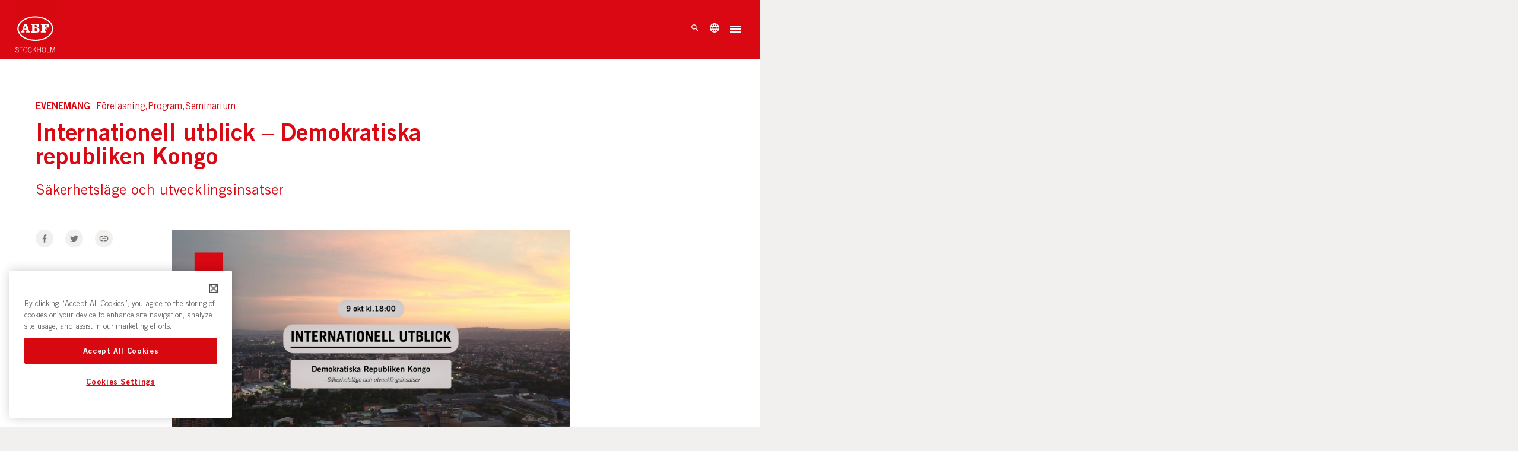

--- FILE ---
content_type: text/html; charset=UTF-8
request_url: https://abfstockholm.se/evenemang/internationell-utblick-demokratiska-republiken-kongo-2/
body_size: 18603
content:
<!DOCTYPE html>
<html lang="sv-SE">

<head>
            <!-- Google Tag Manager -->
        <script>
            (function(w, d, s, l, i) {
                w[l] = w[l] || [];
                w[l].push({
                    'gtm.start': new Date().getTime(),
                    event: 'gtm.js'
                });
                var f = d.getElementsByTagName(s)[0],
                    j = d.createElement(s),
                    dl = l != 'dataLayer' ? '&l=' + l : '';
                j.async = true;
                j.src =
                    'https://www.googletagmanager.com/gtm.js?id=' + i + dl;
                f.parentNode.insertBefore(j, f);
            })(window, document, 'script', 'dataLayer', 'GTM-M42TWPC');
        </script>
        <!-- End Google Tag Manager -->
        <link href="//www.google-analytics.com" rel="dns-prefetch">
    <meta name="facebook-domain-verification" content="5sogl0ci066nwsrzqcl6d6sz4k2sqe" />
    <meta charset="UTF-8">
    <meta name="viewport" content="width=device-width, initial-scale=1.0, maximum-scale=1.0, user-scalable=no">

    <meta name='robots' content='index, follow, max-image-preview:large, max-snippet:-1, max-video-preview:-1' />

	<!-- This site is optimized with the Yoast SEO plugin v26.8 - https://yoast.com/product/yoast-seo-wordpress/ -->
	<title>Internationell utblick - Demokratiska republiken Kongo - ABF Stockholm</title>
	<link rel="canonical" href="http://abfstockholm.se/evenemang/internationell-utblick-demokratiska-republiken-kongo-2/" />
	<meta property="og:locale" content="sv_SE" />
	<meta property="og:type" content="article" />
	<meta property="og:title" content="Internationell utblick - Demokratiska republiken Kongo - ABF Stockholm" />
	<meta property="og:description" content="I december 2023 förväntas Demokratiska republiken Kongo gå till val enligt landets konstitution. Bland presidentkandidaterna nämns den nuvarande presidenten Felix..." />
	<meta property="og:url" content="http://abfstockholm.se/evenemang/internationell-utblick-demokratiska-republiken-kongo-2/" />
	<meta property="og:site_name" content="ABF Stockholm" />
	<meta property="article:modified_time" content="2023-10-10T22:00:33+00:00" />
	<meta property="og:image" content="http://abfstockholm.se/wp-content/uploads/2023/09/Dr-Kongo¨-1024x576.png" />
	<meta property="og:image:width" content="1024" />
	<meta property="og:image:height" content="576" />
	<meta property="og:image:type" content="image/png" />
	<meta name="twitter:card" content="summary_large_image" />
	<meta name="twitter:label1" content="Est. reading time" />
	<meta name="twitter:data1" content="2 minutes" />
	<script type="application/ld+json" class="yoast-schema-graph">{"@context":"https://schema.org","@graph":[{"@type":"WebPage","@id":"http://abfstockholm.se/evenemang/internationell-utblick-demokratiska-republiken-kongo-2/","url":"http://abfstockholm.se/evenemang/internationell-utblick-demokratiska-republiken-kongo-2/","name":"Internationell utblick - Demokratiska republiken Kongo - ABF Stockholm","isPartOf":{"@id":"https://abfstockholm.se/#website"},"primaryImageOfPage":{"@id":"http://abfstockholm.se/evenemang/internationell-utblick-demokratiska-republiken-kongo-2/#primaryimage"},"image":{"@id":"http://abfstockholm.se/evenemang/internationell-utblick-demokratiska-republiken-kongo-2/#primaryimage"},"thumbnailUrl":"https://abfstockholm.se/wp-content/uploads/2023/09/Dr-Kongo¨.png","datePublished":"2023-09-01T09:15:25+00:00","dateModified":"2023-10-10T22:00:33+00:00","breadcrumb":{"@id":"http://abfstockholm.se/evenemang/internationell-utblick-demokratiska-republiken-kongo-2/#breadcrumb"},"inLanguage":"sv-SE","potentialAction":[{"@type":"ReadAction","target":["http://abfstockholm.se/evenemang/internationell-utblick-demokratiska-republiken-kongo-2/"]}]},{"@type":"ImageObject","inLanguage":"sv-SE","@id":"http://abfstockholm.se/evenemang/internationell-utblick-demokratiska-republiken-kongo-2/#primaryimage","url":"https://abfstockholm.se/wp-content/uploads/2023/09/Dr-Kongo¨.png","contentUrl":"https://abfstockholm.se/wp-content/uploads/2023/09/Dr-Kongo¨.png","width":1920,"height":1080},{"@type":"BreadcrumbList","@id":"http://abfstockholm.se/evenemang/internationell-utblick-demokratiska-republiken-kongo-2/#breadcrumb","itemListElement":[{"@type":"ListItem","position":1,"name":"Home","item":"https://abfstockholm.se/"},{"@type":"ListItem","position":2,"name":"Internationell utblick &#8211; Demokratiska republiken Kongo"}]},{"@type":"WebSite","@id":"https://abfstockholm.se/#website","url":"https://abfstockholm.se/","name":"ABF Stockholm","description":"föreläsningar, samtal, kurser och studiecirklar","publisher":{"@id":"https://abfstockholm.se/#organization"},"potentialAction":[{"@type":"SearchAction","target":{"@type":"EntryPoint","urlTemplate":"https://abfstockholm.se/?s={search_term_string}"},"query-input":{"@type":"PropertyValueSpecification","valueRequired":true,"valueName":"search_term_string"}}],"inLanguage":"sv-SE"},{"@type":"Organization","@id":"https://abfstockholm.se/#organization","name":"ABF Stockholm","url":"https://abfstockholm.se/","logo":{"@type":"ImageObject","inLanguage":"sv-SE","@id":"https://abfstockholm.se/#/schema/logo/image/","url":"https://abfstockholm.se/wp-content/uploads/2024/11/Asset-7.png","contentUrl":"https://abfstockholm.se/wp-content/uploads/2024/11/Asset-7.png","width":1126,"height":673,"caption":"ABF Stockholm"},"image":{"@id":"https://abfstockholm.se/#/schema/logo/image/"}}]}</script>
	<!-- / Yoast SEO plugin. -->


<link rel='dns-prefetch' href='//translate.google.com' />
<link rel='stylesheet' id='wp-block-library-css' href='https://abfstockholm.se/wp/wp-includes/css/dist/block-library/style.min.css?ver=6.8.3' type='text/css' media='all' />
<style id='classic-theme-styles-inline-css' type='text/css'>
/*! This file is auto-generated */
.wp-block-button__link{color:#fff;background-color:#32373c;border-radius:9999px;box-shadow:none;text-decoration:none;padding:calc(.667em + 2px) calc(1.333em + 2px);font-size:1.125em}.wp-block-file__button{background:#32373c;color:#fff;text-decoration:none}
</style>
<style id='global-styles-inline-css' type='text/css'>
:root{--wp--preset--aspect-ratio--square: 1;--wp--preset--aspect-ratio--4-3: 4/3;--wp--preset--aspect-ratio--3-4: 3/4;--wp--preset--aspect-ratio--3-2: 3/2;--wp--preset--aspect-ratio--2-3: 2/3;--wp--preset--aspect-ratio--16-9: 16/9;--wp--preset--aspect-ratio--9-16: 9/16;--wp--preset--color--black: #000000;--wp--preset--color--cyan-bluish-gray: #abb8c3;--wp--preset--color--white: #ffffff;--wp--preset--color--pale-pink: #f78da7;--wp--preset--color--vivid-red: #cf2e2e;--wp--preset--color--luminous-vivid-orange: #ff6900;--wp--preset--color--luminous-vivid-amber: #fcb900;--wp--preset--color--light-green-cyan: #7bdcb5;--wp--preset--color--vivid-green-cyan: #00d084;--wp--preset--color--pale-cyan-blue: #8ed1fc;--wp--preset--color--vivid-cyan-blue: #0693e3;--wp--preset--color--vivid-purple: #9b51e0;--wp--preset--gradient--vivid-cyan-blue-to-vivid-purple: linear-gradient(135deg,rgba(6,147,227,1) 0%,rgb(155,81,224) 100%);--wp--preset--gradient--light-green-cyan-to-vivid-green-cyan: linear-gradient(135deg,rgb(122,220,180) 0%,rgb(0,208,130) 100%);--wp--preset--gradient--luminous-vivid-amber-to-luminous-vivid-orange: linear-gradient(135deg,rgba(252,185,0,1) 0%,rgba(255,105,0,1) 100%);--wp--preset--gradient--luminous-vivid-orange-to-vivid-red: linear-gradient(135deg,rgba(255,105,0,1) 0%,rgb(207,46,46) 100%);--wp--preset--gradient--very-light-gray-to-cyan-bluish-gray: linear-gradient(135deg,rgb(238,238,238) 0%,rgb(169,184,195) 100%);--wp--preset--gradient--cool-to-warm-spectrum: linear-gradient(135deg,rgb(74,234,220) 0%,rgb(151,120,209) 20%,rgb(207,42,186) 40%,rgb(238,44,130) 60%,rgb(251,105,98) 80%,rgb(254,248,76) 100%);--wp--preset--gradient--blush-light-purple: linear-gradient(135deg,rgb(255,206,236) 0%,rgb(152,150,240) 100%);--wp--preset--gradient--blush-bordeaux: linear-gradient(135deg,rgb(254,205,165) 0%,rgb(254,45,45) 50%,rgb(107,0,62) 100%);--wp--preset--gradient--luminous-dusk: linear-gradient(135deg,rgb(255,203,112) 0%,rgb(199,81,192) 50%,rgb(65,88,208) 100%);--wp--preset--gradient--pale-ocean: linear-gradient(135deg,rgb(255,245,203) 0%,rgb(182,227,212) 50%,rgb(51,167,181) 100%);--wp--preset--gradient--electric-grass: linear-gradient(135deg,rgb(202,248,128) 0%,rgb(113,206,126) 100%);--wp--preset--gradient--midnight: linear-gradient(135deg,rgb(2,3,129) 0%,rgb(40,116,252) 100%);--wp--preset--font-size--small: 13px;--wp--preset--font-size--medium: 20px;--wp--preset--font-size--large: 36px;--wp--preset--font-size--x-large: 42px;--wp--preset--spacing--20: 0.44rem;--wp--preset--spacing--30: 0.67rem;--wp--preset--spacing--40: 1rem;--wp--preset--spacing--50: 1.5rem;--wp--preset--spacing--60: 2.25rem;--wp--preset--spacing--70: 3.38rem;--wp--preset--spacing--80: 5.06rem;--wp--preset--shadow--natural: 6px 6px 9px rgba(0, 0, 0, 0.2);--wp--preset--shadow--deep: 12px 12px 50px rgba(0, 0, 0, 0.4);--wp--preset--shadow--sharp: 6px 6px 0px rgba(0, 0, 0, 0.2);--wp--preset--shadow--outlined: 6px 6px 0px -3px rgba(255, 255, 255, 1), 6px 6px rgba(0, 0, 0, 1);--wp--preset--shadow--crisp: 6px 6px 0px rgba(0, 0, 0, 1);}:where(.is-layout-flex){gap: 0.5em;}:where(.is-layout-grid){gap: 0.5em;}body .is-layout-flex{display: flex;}.is-layout-flex{flex-wrap: wrap;align-items: center;}.is-layout-flex > :is(*, div){margin: 0;}body .is-layout-grid{display: grid;}.is-layout-grid > :is(*, div){margin: 0;}:where(.wp-block-columns.is-layout-flex){gap: 2em;}:where(.wp-block-columns.is-layout-grid){gap: 2em;}:where(.wp-block-post-template.is-layout-flex){gap: 1.25em;}:where(.wp-block-post-template.is-layout-grid){gap: 1.25em;}.has-black-color{color: var(--wp--preset--color--black) !important;}.has-cyan-bluish-gray-color{color: var(--wp--preset--color--cyan-bluish-gray) !important;}.has-white-color{color: var(--wp--preset--color--white) !important;}.has-pale-pink-color{color: var(--wp--preset--color--pale-pink) !important;}.has-vivid-red-color{color: var(--wp--preset--color--vivid-red) !important;}.has-luminous-vivid-orange-color{color: var(--wp--preset--color--luminous-vivid-orange) !important;}.has-luminous-vivid-amber-color{color: var(--wp--preset--color--luminous-vivid-amber) !important;}.has-light-green-cyan-color{color: var(--wp--preset--color--light-green-cyan) !important;}.has-vivid-green-cyan-color{color: var(--wp--preset--color--vivid-green-cyan) !important;}.has-pale-cyan-blue-color{color: var(--wp--preset--color--pale-cyan-blue) !important;}.has-vivid-cyan-blue-color{color: var(--wp--preset--color--vivid-cyan-blue) !important;}.has-vivid-purple-color{color: var(--wp--preset--color--vivid-purple) !important;}.has-black-background-color{background-color: var(--wp--preset--color--black) !important;}.has-cyan-bluish-gray-background-color{background-color: var(--wp--preset--color--cyan-bluish-gray) !important;}.has-white-background-color{background-color: var(--wp--preset--color--white) !important;}.has-pale-pink-background-color{background-color: var(--wp--preset--color--pale-pink) !important;}.has-vivid-red-background-color{background-color: var(--wp--preset--color--vivid-red) !important;}.has-luminous-vivid-orange-background-color{background-color: var(--wp--preset--color--luminous-vivid-orange) !important;}.has-luminous-vivid-amber-background-color{background-color: var(--wp--preset--color--luminous-vivid-amber) !important;}.has-light-green-cyan-background-color{background-color: var(--wp--preset--color--light-green-cyan) !important;}.has-vivid-green-cyan-background-color{background-color: var(--wp--preset--color--vivid-green-cyan) !important;}.has-pale-cyan-blue-background-color{background-color: var(--wp--preset--color--pale-cyan-blue) !important;}.has-vivid-cyan-blue-background-color{background-color: var(--wp--preset--color--vivid-cyan-blue) !important;}.has-vivid-purple-background-color{background-color: var(--wp--preset--color--vivid-purple) !important;}.has-black-border-color{border-color: var(--wp--preset--color--black) !important;}.has-cyan-bluish-gray-border-color{border-color: var(--wp--preset--color--cyan-bluish-gray) !important;}.has-white-border-color{border-color: var(--wp--preset--color--white) !important;}.has-pale-pink-border-color{border-color: var(--wp--preset--color--pale-pink) !important;}.has-vivid-red-border-color{border-color: var(--wp--preset--color--vivid-red) !important;}.has-luminous-vivid-orange-border-color{border-color: var(--wp--preset--color--luminous-vivid-orange) !important;}.has-luminous-vivid-amber-border-color{border-color: var(--wp--preset--color--luminous-vivid-amber) !important;}.has-light-green-cyan-border-color{border-color: var(--wp--preset--color--light-green-cyan) !important;}.has-vivid-green-cyan-border-color{border-color: var(--wp--preset--color--vivid-green-cyan) !important;}.has-pale-cyan-blue-border-color{border-color: var(--wp--preset--color--pale-cyan-blue) !important;}.has-vivid-cyan-blue-border-color{border-color: var(--wp--preset--color--vivid-cyan-blue) !important;}.has-vivid-purple-border-color{border-color: var(--wp--preset--color--vivid-purple) !important;}.has-vivid-cyan-blue-to-vivid-purple-gradient-background{background: var(--wp--preset--gradient--vivid-cyan-blue-to-vivid-purple) !important;}.has-light-green-cyan-to-vivid-green-cyan-gradient-background{background: var(--wp--preset--gradient--light-green-cyan-to-vivid-green-cyan) !important;}.has-luminous-vivid-amber-to-luminous-vivid-orange-gradient-background{background: var(--wp--preset--gradient--luminous-vivid-amber-to-luminous-vivid-orange) !important;}.has-luminous-vivid-orange-to-vivid-red-gradient-background{background: var(--wp--preset--gradient--luminous-vivid-orange-to-vivid-red) !important;}.has-very-light-gray-to-cyan-bluish-gray-gradient-background{background: var(--wp--preset--gradient--very-light-gray-to-cyan-bluish-gray) !important;}.has-cool-to-warm-spectrum-gradient-background{background: var(--wp--preset--gradient--cool-to-warm-spectrum) !important;}.has-blush-light-purple-gradient-background{background: var(--wp--preset--gradient--blush-light-purple) !important;}.has-blush-bordeaux-gradient-background{background: var(--wp--preset--gradient--blush-bordeaux) !important;}.has-luminous-dusk-gradient-background{background: var(--wp--preset--gradient--luminous-dusk) !important;}.has-pale-ocean-gradient-background{background: var(--wp--preset--gradient--pale-ocean) !important;}.has-electric-grass-gradient-background{background: var(--wp--preset--gradient--electric-grass) !important;}.has-midnight-gradient-background{background: var(--wp--preset--gradient--midnight) !important;}.has-small-font-size{font-size: var(--wp--preset--font-size--small) !important;}.has-medium-font-size{font-size: var(--wp--preset--font-size--medium) !important;}.has-large-font-size{font-size: var(--wp--preset--font-size--large) !important;}.has-x-large-font-size{font-size: var(--wp--preset--font-size--x-large) !important;}
:where(.wp-block-post-template.is-layout-flex){gap: 1.25em;}:where(.wp-block-post-template.is-layout-grid){gap: 1.25em;}
:where(.wp-block-columns.is-layout-flex){gap: 2em;}:where(.wp-block-columns.is-layout-grid){gap: 2em;}
:root :where(.wp-block-pullquote){font-size: 1.5em;line-height: 1.6;}
</style>
<link rel='stylesheet' id='google-language-translator-css' href='https://abfstockholm.se/wp-content/plugins/google-language-translator/css/style.css?ver=5.0.48' type='text/css' media='' />
<link rel='stylesheet' id='glt-toolbar-styles-css' href='https://abfstockholm.se/wp-content/plugins/google-language-translator/css/toolbar.css?ver=5.0.48' type='text/css' media='' />
<link rel='stylesheet' id='theme-style-css' href='https://abfstockholm.se/wp-content/themes/abf-sthlm/build/app.css?ver=1768921348' type='text/css' media='all' />
<script type="text/javascript" src="https://abfstockholm.se/wp-content/themes/abf-sthlm/assets/fake.js?ver=6.8.3" id="jquery-js"></script>
<script type="text/javascript" id="main-js-extra">
/* <![CDATA[ */
var abf_search = {"nonce":"7a90a71458","url":"https:\/\/abfstockholm.se\/wp\/wp-admin\/admin-ajax.php"};
var abf_post_content = {"nonce":"5ae24e196b","url":"https:\/\/abfstockholm.se\/wp\/wp-admin\/admin-ajax.php"};
var abf_landing = {"nonce":"54576ec854","url":"https:\/\/abfstockholm.se\/wp-json\/abf\/conversion-form"};
/* ]]> */
</script>
<script type="text/javascript" src="https://abfstockholm.se/wp-content/themes/abf-sthlm/build/app.js?ver=1768921348" id="main-js"></script>
<link rel="https://api.w.org/" href="https://abfstockholm.se/wp-json/" /><link rel="EditURI" type="application/rsd+xml" title="RSD" href="https://abfstockholm.se/wp/xmlrpc.php?rsd" />
<meta name="generator" content="WordPress 6.8.3" />
<link rel='shortlink' href='https://abfstockholm.se/?p=37331' />
<link rel="alternate" title="oEmbed (JSON)" type="application/json+oembed" href="https://abfstockholm.se/wp-json/oembed/1.0/embed?url=https%3A%2F%2Fabfstockholm.se%2Fevenemang%2Finternationell-utblick-demokratiska-republiken-kongo-2%2F" />
<link rel="alternate" title="oEmbed (XML)" type="text/xml+oembed" href="https://abfstockholm.se/wp-json/oembed/1.0/embed?url=https%3A%2F%2Fabfstockholm.se%2Fevenemang%2Finternationell-utblick-demokratiska-republiken-kongo-2%2F&#038;format=xml" />
<style type="text/css">p.hello { font-size:12px; color:darkgray; }#google_language_translator, #flags { text-align:left; }#google_language_translator { clear:both; }#flags { width:165px; }#flags a { display:inline-block; margin-right:2px; }#google_language_translator { width:auto !important; }.goog-tooltip {display: none !important;}.goog-tooltip:hover {display: none !important;}.goog-text-highlight {background-color: transparent !important; border: none !important; box-shadow: none !important;}#google_language_translator select.goog-te-combo { color:#32373c; }#google_language_translator {color: transparent;}body { top:0px !important; }#glt-translate-trigger { bottom:auto; top:0; }.tool-container.tool-top { top:50px !important; bottom:auto !important; }.tool-container.tool-top .arrow { border-color:transparent transparent #d0cbcb; top:-14px; }#glt-translate-trigger > span { color:#ffffff; }#glt-translate-trigger { background:#dd3333; }.goog-te-gadget .goog-te-combo { width:250px; }</style><link rel="icon" href="https://abfstockholm.se/wp-content/uploads/2018/10/cropped-ABF-favicon-1-32x32.png" sizes="32x32" />
<link rel="icon" href="https://abfstockholm.se/wp-content/uploads/2018/10/cropped-ABF-favicon-1-192x192.png" sizes="192x192" />
<link rel="apple-touch-icon" href="https://abfstockholm.se/wp-content/uploads/2018/10/cropped-ABF-favicon-1-180x180.png" />
<meta name="msapplication-TileImage" content="https://abfstockholm.se/wp-content/uploads/2018/10/cropped-ABF-favicon-1-270x270.png" />

</head>

<body class="wp-singular evenemang-template-default single single-evenemang postid-37331 wp-custom-logo wp-theme-abf-sthlm">
    <span id="scrollpixel"></span>
    <!-- Google Tag Manager (noscript) -->
    <noscript><iframe src="https://www.googletagmanager.com/ns.html?id=GTM-M42TWPC" height="0" width="0" style="display:none;visibility:hidden"></iframe></noscript>
    <!-- End Google Tag Manager (noscript) -->

    <div id="container" itemscope itemtype="http://schema.org/WebSite">
        <meta itemprop="url" content="https://abfstockholm.se">

        
<header id="MainMenu">
    <div class="wrapper cf">
        <div class="Logotype">
            <a href="/" aria-label="Till startsidan" class="logo-link">
                <figure id="logo" itemscope itemtype="http://schema.org/Organization" aria-hidden="true">
                    <svg width="80" height="104" viewBox="0 0 80 104" fill="none">
    <path d="M80 -25H0V85.4615H80V-25Z" fill="#D80811" />
    <path d="M27.5385 59.4615L23.5385 46.2307H18.4616L14.1539 59.3076C13.8462 60.5384 13.6923 60.9999 12.3077 60.9999H11.6923V63.3076H18.9231V60.9999H18.1539C17.2308 60.9999 16.7692 60.8461 16.7692 60.3846C16.7692 60.2307 16.7692 60.0769 16.9231 59.7692L17.5385 57.7692H22.3077L22.9231 59.923C22.9231 60.0769 23.0769 60.2307 23.0769 60.3846C23.0769 60.8461 22.6154 60.9999 21.5385 60.9999H20.9231V63.3076H30V60.9999H29.2308C28.1539 60.9999 27.8462 60.5384 27.5385 59.4615ZM18.3077 55.6153L20 50.2307L21.6923 55.6153H18.3077Z" fill="white" />
    <path d="M44.1538 54.2307C46.4615 53.4615 47.5384 52.0769 47.5384 50.2307C47.5384 47.4615 45.5384 46.2307 41.2308 46.2307H31.5385V48.5384H32.4615C33.8461 48.5384 34 48.6923 34 50.0769V59.6153C34 60.8461 33.8461 61.1538 32.4615 61.1538H31.5385V63.4615H40.9231C46 63.4615 48.3077 62.3846 48.3077 58.8461C48.4615 56.2307 47.0769 54.8461 44.1538 54.2307ZM38.7692 48.3846H40C42.1538 48.3846 43.0769 48.9999 43.0769 50.6923C43.0769 52.3846 42.1538 53.1538 39.8461 53.1538H38.7692V48.3846ZM40 60.9999H38.7692V55.4615H40C42.4615 55.4615 43.5384 56.2307 43.5384 58.2307C43.5384 60.2307 42.4615 60.9999 40 60.9999Z" fill="white" />
    <path d="M50.7692 48.3846H51.6923C53.0769 48.3846 53.2308 48.5385 53.2308 49.9231V59.4615C53.2308 60.6923 53.0769 61 51.6923 61H50.7692V63.3077H60.4615V61H59.3846C58 61 57.8461 60.8461 57.8461 59.4615V55.4615C58 55.4615 58.1538 55.4615 58.1538 55.4615C59.5385 55.4615 60 56.2308 60 58.3846H62V50.6923H60V50.8461C60 52.6923 59.5385 53.4615 58 53.4615H57.8461V48.6923H59.0769C60.9231 48.6923 62 48.6923 62.9231 49.4615C63.6923 50.2308 64 51.4615 64.1538 53.4615H66.3077V46.5385H50.7692V48.3846Z" fill="white" />
    <path d="M40 31.7693C20.6154 31.7693 4.9231 42.5385 4.9231 55.7693C4.9231 69.0001 20.6154 79.7693 40 79.7693C59.3846 79.7693 75.0769 69.0001 75.0769 55.7693C74.9231 42.3847 59.2308 31.7693 40 31.7693ZM40 77.3077C22 77.3077 7.38463 67.6154 7.38463 55.6154C7.38463 43.6154 22 34.077 40 34.077C58 34.077 72.6154 43.7693 72.6154 55.6154C72.6154 67.6154 58 77.3077 40 77.3077Z" fill="white" />
    <path d="M1.99998 99.3077C2.46152 100.846 3.23075 101.462 4.92306 101.462C6.15383 101.462 6.92306 100.692 6.92306 99.4616C6.92306 96.8462 1.53844 97.7692 1.53844 94.5385C1.53844 93 2.61537 91.9231 4.46152 91.9231C5.99998 91.9231 7.23075 92.8462 7.69229 94.3846L6.92306 94.6923C6.61537 93.6154 5.84614 92.8462 4.46152 92.8462C3.23075 92.8462 2.46152 93.4616 2.46152 94.6923C2.46152 95.3077 2.61537 95.9231 4.46152 96.5385C7.0769 97.4616 7.69229 98.0769 7.69229 99.4616C7.69229 101.154 6.30767 102.077 4.61537 102.077C2.76921 102.077 1.53844 101.308 1.0769 99.4616L1.99998 99.3077Z" fill="currentColor" />
    <path d="M8.76923 92.0769H15.5385V92.8461H12.6154V102.077H11.6923V92.8461H8.76923V92.0769Z" fill="currentColor" />
    <path d="M24.6154 97C24.6154 99.9231 23.2307 102.077 20.6154 102.077C18.1538 102.077 16.6154 99.9231 16.6154 97C16.6154 94.0769 18 91.9231 20.6154 91.9231C23.2307 91.9231 24.6154 94.0769 24.6154 97ZM23.6923 97C23.6923 94.2308 22.4615 92.5385 20.6154 92.5385C18.7692 92.5385 17.5384 94.0769 17.5384 97C17.5384 99.7693 18.7692 101.462 20.6154 101.462C22.4615 101.462 23.6923 99.7693 23.6923 97Z" fill="currentColor" />
    <path d="M32.1538 95.0001C31.6923 93.4616 30.9231 92.6924 29.6923 92.6924C27.6923 92.6924 26.7692 94.6924 26.7692 97.1539C26.7692 99.6155 27.6923 101.615 29.6923 101.615C31.2307 101.615 31.8461 100.539 32.1538 99.1539L33.0769 99.3078C32.7692 101.154 31.8461 102.385 29.6923 102.385C27.2307 102.385 25.8461 100.385 25.8461 97.3078C25.8461 94.2308 27.2307 92.2308 29.6923 92.2308C31.5384 92.2308 32.4615 93.4616 32.9231 95.1539L32.1538 95.0001Z" fill="currentColor" />
    <path d="M35.0769 92.0769H36V97.4615L40.6154 92.0769H41.6923L38.4615 95.9231L42.1538 102.077H41.0769L37.8461 96.5384L36 98.6923V102.077H35.0769V92.0769Z" fill="currentColor" />
    <path d="M43.5385 92.0769H44.4615V96.5384H49.8462V92.0769H50.7692V102.077H49.8462V97.3077H44.4615V102.077H43.5385V92.0769Z" fill="currentColor" />
    <path d="M60.7692 97C60.7692 99.9231 59.3846 102.077 56.7692 102.077C54.3077 102.077 52.7692 99.9231 52.7692 97C52.7692 94.0769 54.1538 91.9231 56.7692 91.9231C59.3846 91.9231 60.7692 94.0769 60.7692 97ZM59.8462 97C59.8462 94.2308 58.6154 92.5385 56.7692 92.5385C54.9231 92.5385 53.6923 94.0769 53.6923 97C53.6923 99.7693 54.9231 101.462 56.7692 101.462C58.6154 101.462 59.8462 99.7693 59.8462 97Z" fill="currentColor" />
    <path d="M62.7692 92.0769H63.6923V101.308H68.1538V102.077H62.7692V92.0769Z" fill="currentColor" />
    <path d="M69.6923 102.077V92.0769H71.2307L74 100.538L76.7692 92.0769H78.3076V102.077H77.3846V92.8461L74.3076 102.077H73.3846L70.3076 92.8461V102.077H69.6923Z" fill="currentColor" />
</svg>                </figure>
            </a>
        </div>

        <div class="Navigation">
            <nav class="menu-huvudmeny_andra-ej-container"><header id='MobileMenuNavHeader' class='MobileMenuNavHeader'>
            <figure id='MobileNavLogo' aria-hidden='true'><svg width="78" height="72" viewBox="0 0 78 72" fill="none">
  <path d="M26.5385 28.4615L22.5385 15.2307H17.4616L13.1539 28.3076C12.8462 29.5384 12.6923 29.9999 11.3077 29.9999H10.6923V32.3076H17.9231V29.9999H17.1539C16.2308 29.9999 15.7692 29.8461 15.7692 29.3846C15.7692 29.2307 15.7692 29.0769 15.9231 28.7692L16.5385 26.7692H21.3077L21.9231 28.923C21.9231 29.0769 22.0769 29.2307 22.0769 29.3846C22.0769 29.8461 21.6154 29.9999 20.5385 29.9999H19.9231V32.3076H29V29.9999H28.2308C27.1539 29.9999 26.8462 29.5384 26.5385 28.4615ZM17.3077 24.6153L19 19.2307L20.6923 24.6153H17.3077Z" fill="currentColor"/>
  <path d="M43.1538 23.2307C45.4615 22.4615 46.5384 21.0769 46.5384 19.2307C46.5384 16.4615 44.5384 15.2307 40.2308 15.2307H30.5385V17.5384H31.4615C32.8461 17.5384 33 17.6923 33 19.0769V28.6153C33 29.8461 32.8461 30.1538 31.4615 30.1538H30.5385V32.4615H39.9231C45 32.4615 47.3077 31.3846 47.3077 27.8461C47.4615 25.2307 46.0769 23.8461 43.1538 23.2307ZM37.7692 17.3846H39C41.1538 17.3846 42.0769 17.9999 42.0769 19.6923C42.0769 21.3846 41.1538 22.1538 38.8461 22.1538H37.7692V17.3846ZM39 29.9999H37.7692V24.4615H39C41.4615 24.4615 42.5384 25.2307 42.5384 27.2307C42.5384 29.2307 41.4615 29.9999 39 29.9999Z" fill="currentColor"/>
  <path d="M49.7692 17.3846H50.6923C52.0769 17.3846 52.2308 17.5385 52.2308 18.9231V28.4615C52.2308 29.6923 52.0769 30 50.6923 30H49.7692V32.3077H59.4615V30H58.3846C57 30 56.8461 29.8461 56.8461 28.4615V24.4615C57 24.4615 57.1538 24.4615 57.1538 24.4615C58.5385 24.4615 59 25.2308 59 27.3846H61V19.6923H59V19.8461C59 21.6923 58.5385 22.4615 57 22.4615H56.8461V17.6923H58.0769C59.9231 17.6923 61 17.6923 61.9231 18.4615C62.6923 19.2308 63 20.4615 63.1538 22.4615H65.3077V15.5385H49.7692V17.3846Z" fill="currentColor"/>
  <path d="M39 0.769302C19.6154 0.769302 3.9231 11.5385 3.9231 24.7693C3.9231 38.0001 19.6154 48.7693 39 48.7693C58.3846 48.7693 74.0769 38.0001 74.0769 24.7693C73.9231 11.3847 58.2308 0.769302 39 0.769302ZM39 46.3077C21 46.3077 6.38463 36.6154 6.38463 24.6154C6.38463 12.6154 21 3.077 39 3.077C57 3.077 71.6154 12.7693 71.6154 24.6154C71.6154 36.6154 57 46.3077 39 46.3077Z" fill="currentColor"/>
  <path d="M0.999984 68.3077C1.46152 69.846 2.23075 70.462 3.92306 70.462C5.15383 70.462 5.92306 69.692 5.92306 68.4616C5.92306 65.8462 0.538444 66.7692 0.538444 63.5385C0.538444 62 1.61537 60.9231 3.46152 60.9231C4.99998 60.9231 6.23075 61.8462 6.69229 63.3846L5.92306 63.6923C5.61537 62.6154 4.84614 61.8462 3.46152 61.8462C2.23075 61.8462 1.46152 62.4616 1.46152 63.6923C1.46152 64.3077 1.61537 64.9231 3.46152 65.5385C6.0769 66.4616 6.69229 67.0769 6.69229 68.4616C6.69229 70.154 5.30767 71.077 3.61537 71.077C1.76921 71.077 0.538444 70.308 0.0769043 68.4616L0.999984 68.3077Z" fill="currentColor"/>
  <path d="M7.76923 61.0769H14.5385V61.8461H11.6154V71.077H10.6923V61.8461H7.76923V61.0769Z" fill="currentColor"/>
  <path d="M23.6154 66C23.6154 68.9231 22.2307 71.077 19.6154 71.077C17.1538 71.077 15.6154 68.9231 15.6154 66C15.6154 63.0769 17 60.9231 19.6154 60.9231C22.2307 60.9231 23.6154 63.0769 23.6154 66ZM22.6923 66C22.6923 63.2308 21.4615 61.5385 19.6154 61.5385C17.7692 61.5385 16.5384 63.0769 16.5384 66C16.5384 68.7693 17.7692 70.462 19.6154 70.462C21.4615 70.462 22.6923 68.7693 22.6923 66Z" fill="currentColor"/>
  <path d="M31.1538 64.0001C30.6923 62.4616 29.9231 61.6924 28.6923 61.6924C26.6923 61.6924 25.7692 63.6924 25.7692 66.1539C25.7692 68.6155 26.6923 70.615 28.6923 70.615C30.2307 70.615 30.8461 69.539 31.1538 68.1539L32.0769 68.3078C31.7692 70.154 30.8461 71.385 28.6923 71.385C26.2307 71.385 24.8461 69.385 24.8461 66.3078C24.8461 63.2308 26.2307 61.2308 28.6923 61.2308C30.5384 61.2308 31.4615 62.4616 31.9231 64.1539L31.1538 64.0001Z" fill="currentColor"/>
  <path d="M34.0769 61.0769H35V66.4615L39.6154 61.0769H40.6923L37.4615 64.9231L41.1538 71.077H40.0769L36.8461 65.5384L35 67.6923V71.077H34.0769V61.0769Z" fill="currentColor"/>
  <path d="M42.5385 61.0769H43.4615V65.5384H48.8462V61.0769H49.7692V71.077H48.8462V66.3077H43.4615V71.077H42.5385V61.0769Z" fill="currentColor"/>
  <path d="M59.7692 66C59.7692 68.9231 58.3846 71.077 55.7692 71.077C53.3077 71.077 51.7692 68.9231 51.7692 66C51.7692 63.0769 53.1538 60.9231 55.7692 60.9231C58.3846 60.9231 59.7692 63.0769 59.7692 66ZM58.8462 66C58.8462 63.2308 57.6154 61.5385 55.7692 61.5385C53.9231 61.5385 52.6923 63.0769 52.6923 66C52.6923 68.7693 53.9231 70.462 55.7692 70.462C57.6154 70.462 58.8462 68.7693 58.8462 66Z" fill="currentColor"/>
  <path d="M61.7692 61.0769H62.6923V70.308H67.1538V71.077H61.7692V61.0769Z" fill="currentColor"/>
  <path d="M68.6923 71.077V61.0769H70.2307L73 69.538L75.7692 61.0769H77.3076V71.077H76.3846V61.8461L73.3076 71.077H72.3846L69.3076 61.8461V71.077H68.6923Z" fill="currentColor"/>
</svg>
</figure>
            <div class='MobileMenuNavHeader-col'>

                <div class='SubmenuHeader'><button id='MainMenuBackButton' class='MobileNavBackButton MobileNavHeaderButton MobileNavHeaderButton-black' aria-label='Tillbaka'>
                <figure aria-hidden='true'>
                <svg width="16" height="16" viewBox="0 0 16 16" fill="none">
  <path d="M16 7H3.83L9.42 1.41L8 0L0 8L8 16L9.41 14.59L3.83 9H16V7Z" fill="currentColor"/>
</svg>

                </figure>
        </button> <h3 id='SubMenuParentTitle' class='SubMenuParentTitle'>Evenemang</h3></div>
            </div>
            <div class='MobileMenuNavHeader-col'>
            <button id='MainMenuCloseButton' class='MobileNavCloseButton js-navMenuToggle MobileNavHeaderButton MobileNavHeaderButton-white' aria-label='Stäng'>
            <figure aria-hidden='true'>
            <svg width="14" height="14" viewBox="0 0 14 14" fill="none">
  <path d="M14 1.41L12.59 0L7 5.59L1.41 0L0 1.41L5.59 7L0 12.59L1.41 14L7 8.41L12.59 14L14 12.59L8.41 7L14 1.41Z" fill="currentColor"/>
</svg>

            </figure>
        </button>
            </div>
        </header><ul role="menubar" id="menu-huvudmeny_andra-ej" class="MainNavMenu"><li id="menu-item-34976" class="menu-item menu-item-type-custom menu-item-object-custom menu-item-has-children MenuItem menu-item-34976" data-heading="EVENEMANG &#038; KURSER" role="none" tabindex="0"><span class="MenuItem-title">EVENEMANG &#038; KURSER</span><figure class="MenuItem-caret text-xs" aria-hidden="true">
            <?php

/**
 * Caret Down
 */
?>

<svg width="1em" x="0px" y="0px" viewBox="0 0 24 16">
    <path fill="currentColor" d="M12,15c-0.5,0-1-0.2-1.4-0.6l-10-10c-0.8-0.8-0.8-2,0-2.8s2-0.8,2.8,0l8.6,8.6l8.6-8.6c0.8-0.8,2-0.8,2.8,0
        s0.8,2,0,2.8l-10,10C13,14.8,12.5,15,12,15z" />
</svg></figure>
<ul class="SubMenu"
            role="menu">
	<li id="menu-item-34977" class="menu-item menu-item-type-post_type menu-item-object-page SubMenuItem menu-item-34977" data-heading="Evenemangskalendern" role="none" ><a href="https://abfstockholm.se/evenemang/" role="menuitem" class="SubMenuItem-link"><h3 class="SubMenuItem-title">Evenemangskalendern</h3><p class="SubMenuItem-description">Här finner du ett brett utbud av bland annat föreläsningar, panelsamtal, stadsvandringar, scenkonst, filmvisningar och filosoficaféer. Det finns något för alla!</p></a></li>
	<li id="menu-item-35217" class="menu-item menu-item-type-post_type menu-item-object-page SubMenuItem menu-item-35217" data-heading="Kurser" role="none" ><a href="https://abfstockholm.se/kurser/kategorier/" role="menuitem" class="SubMenuItem-link"><h3 class="SubMenuItem-title">Kurser</h3><p class="SubMenuItem-description">Här kan du hitta kurser i konst och hantverk, scenkonst och musik, litteratur, politik och historia, media och kommunikation, föreningsliv, hälsa och välmående samt 20 olika språk.</p></a></li>
	<li id="menu-item-37679" class="menu-item menu-item-type-post_type menu-item-object-page SubMenuItem menu-item-37679" data-heading="Kurser för dig som samarbetar med oss" role="none" ><a href="https://abfstockholm.se/kurser-for-fria-grupper-och-foreningar/" role="menuitem" class="SubMenuItem-link"><h3 class="SubMenuItem-title">Kurser för dig som samarbetar med oss</h3><p class="SubMenuItem-description">Här kan du som redan har ett samarbete med oss hitta DIY-workshops, GRUND-utbildningar och andra kurser där du kan fördjupa dig i ämnen som hjälper dig att fortsätta driva dina cirklar, festivaler eller helgworkshops.</p></a></li>
	<li id="menu-item-51189" class="menu-item menu-item-type-post_type menu-item-object-page SubMenuItem menu-item-51189" data-heading="Fackboksfestivalen Minerva 2026" role="none" ><a href="https://abfstockholm.se/fackboksfestivalen-minerva/" role="menuitem" class="SubMenuItem-link"><h3 class="SubMenuItem-title">Fackboksfestivalen Minerva 2026</h3><p class="SubMenuItem-description">På Fackboksfestivalen Minerva möts Sveriges främsta författare, tänkare och debattörer för en dag fylld av samtal, intervjuer och föredrag.</p></a></li>

</ul>
</li>
<li id="menu-item-29354" class="menu-item menu-item-type-custom menu-item-object-custom menu-item-has-children MenuItem menu-item-29354" data-heading="KOMVUX" role="none" tabindex="0"><span class="MenuItem-title">KOMVUX</span><figure class="MenuItem-caret text-xs" aria-hidden="true">
            <?php

/**
 * Caret Down
 */
?>

<svg width="1em" x="0px" y="0px" viewBox="0 0 24 16">
    <path fill="currentColor" d="M12,15c-0.5,0-1-0.2-1.4-0.6l-10-10c-0.8-0.8-0.8-2,0-2.8s2-0.8,2.8,0l8.6,8.6l8.6-8.6c0.8-0.8,2-0.8,2.8,0
        s0.8,2,0,2.8l-10,10C13,14.8,12.5,15,12,15z" />
</svg></figure>
<ul class="SubMenu"
            role="menu">
	<li id="menu-item-48334" class="menu-item menu-item-type-post_type menu-item-object-page SubMenuItem menu-item-48334" data-heading="Vård och omsorg" role="none" ><a href="https://abfstockholm.se/komvux/vard-och-omsorg/" role="menuitem" class="SubMenuItem-link"><h3 class="SubMenuItem-title">Vård och omsorg</h3><p class="SubMenuItem-description">Utbilda dig till undersköterska, med skyddad yrkestitel och du får jobb direkt efter avslutade studier.</p></a></li>
	<li id="menu-item-29362" class="menu-item menu-item-type-post_type menu-item-object-page SubMenuItem menu-item-29362" data-heading="Komvux" role="none" ><a href="https://abfstockholm.se/komvux/" role="menuitem" class="SubMenuItem-link"><h3 class="SubMenuItem-title">Komvux</h3><p class="SubMenuItem-description">Vårt kursutbud består av ett stort antal kurser på grundläggande och gymnasial nivå. Här nedan kan du söka bland alla våra kurser i city på Sveavägen 41.</p></a></li>
	<li id="menu-item-42662" class="menu-item menu-item-type-post_type menu-item-object-page SubMenuItem menu-item-42662" data-heading="Prövning" role="none" ><a href="https://abfstockholm.se/komvux/provning/" role="menuitem" class="SubMenuItem-link"><h3 class="SubMenuItem-title">Prövning</h3><p class="SubMenuItem-description">En prövning innebär att du blir prövad på dina kunskaper i den aktuella kursen. På ABF Komvux Stockholm erbjuder vi prövning fem gånger per år.</p></a></li>

</ul>
</li>
<li id="menu-item-29356" class="menu-item menu-item-type-post_type menu-item-object-page menu-item-has-children MenuItem menu-item-29356" data-heading="BOKA LOKAL &#038; ARRANGERA" role="none" tabindex="0"><span class="MenuItem-title">BOKA LOKAL &#038; ARRANGERA</span><figure class="MenuItem-caret text-xs" aria-hidden="true">
            <?php

/**
 * Caret Down
 */
?>

<svg width="1em" x="0px" y="0px" viewBox="0 0 24 16">
    <path fill="currentColor" d="M12,15c-0.5,0-1-0.2-1.4-0.6l-10-10c-0.8-0.8-0.8-2,0-2.8s2-0.8,2.8,0l8.6,8.6l8.6-8.6c0.8-0.8,2-0.8,2.8,0
        s0.8,2,0,2.8l-10,10C13,14.8,12.5,15,12,15z" />
</svg></figure>
<ul class="SubMenu"
            role="menu">
	<li id="menu-item-45882" class="menu-item menu-item-type-post_type menu-item-object-page SubMenuItem menu-item-45882" data-heading="Boka lokal" role="none" ><a href="https://abfstockholm.se/lokaler/" role="menuitem" class="SubMenuItem-link"><h3 class="SubMenuItem-title">Boka lokal</h3><p class="SubMenuItem-description">Konferensrum, scener, möteslokaler och studios – 10000 kvadratmeter att boka.</p></a></li>
	<li id="menu-item-29371" class="menu-item menu-item-type-post_type menu-item-object-page SubMenuItem menu-item-29371" data-heading="Studiecirklar och samarbeten" role="none" ><a href="https://abfstockholm.se/studiecirklar-och-samarbeten/" role="menuitem" class="SubMenuItem-link"><h3 class="SubMenuItem-title">Studiecirklar och samarbeten</h3><p class="SubMenuItem-description">Som en av Stockholms mest kända organisationer för bildning och kultur kan vi hjälpa er att lära, mötas och skapa – tillsammans.</p></a></li>
	<li id="menu-item-29372" class="menu-item menu-item-type-post_type menu-item-object-page SubMenuItem menu-item-29372" data-heading="Medlemsorganisationer" role="none" ><a href="https://abfstockholm.se/bli-medlem/" role="menuitem" class="SubMenuItem-link"><h3 class="SubMenuItem-title">Medlemsorganisationer</h3><p class="SubMenuItem-description">Här kan du läsa allt om medlemsorganisationer och vad vi kan göra tillsammans.</p></a></li>
	<li id="menu-item-35296" class="menu-item menu-item-type-post_type menu-item-object-page SubMenuItem menu-item-35296" data-heading="Programavdelningen" role="none" ><a href="https://abfstockholm.se/programavdelningen/" role="menuitem" class="SubMenuItem-link"><h3 class="SubMenuItem-title">Programavdelningen</h3><p class="SubMenuItem-description">Varje år arrangerar vi hundratals evenemang. Föreläsningar, livesända seminarium, forum, boksamtal, utställningar och debatter. Vad vill ni göra?</p></a></li>

</ul>
</li>
<li id="menu-item-29357" class="menu-item menu-item-type-custom menu-item-object-custom menu-item-has-children MenuItem menu-item-29357" data-heading="UTBILDNING" role="none" tabindex="0"><span class="MenuItem-title">UTBILDNING</span><figure class="MenuItem-caret text-xs" aria-hidden="true">
            <?php

/**
 * Caret Down
 */
?>

<svg width="1em" x="0px" y="0px" viewBox="0 0 24 16">
    <path fill="currentColor" d="M12,15c-0.5,0-1-0.2-1.4-0.6l-10-10c-0.8-0.8-0.8-2,0-2.8s2-0.8,2.8,0l8.6,8.6l8.6-8.6c0.8-0.8,2-0.8,2.8,0
        s0.8,2,0,2.8l-10,10C13,14.8,12.5,15,12,15z" />
</svg></figure>
<ul class="SubMenu"
            role="menu">
	<li id="menu-item-29374" class="menu-item menu-item-type-post_type menu-item-object-page SubMenuItem menu-item-29374" data-heading="Tolkutbildningar" role="none" ><a href="https://abfstockholm.se/tolkutbildningar/" role="menuitem" class="SubMenuItem-link"><h3 class="SubMenuItem-title">Tolkutbildningar</h3><p class="SubMenuItem-description">Som kontakttolk tolkar du mellan enskilda personer som inte behärskar svenska och representanter för svenska myndigheter. För att bli kontakttolk måste du behärska både svenska och ditt tolkspråk.</p></a></li>
	<li id="menu-item-29376" class="menu-item menu-item-type-post_type menu-item-object-page SubMenuItem menu-item-29376" data-heading="Yrkeshögskolan" role="none" ><a href="https://abfstockholm.se/yh/" role="menuitem" class="SubMenuItem-link"><h3 class="SubMenuItem-title">Yrkeshögskolan</h3><p class="SubMenuItem-description">Yrkeshögskolan är en eftergymnasial utbildningsform med en tydlig inriktning mot ett yrke. Här kommer vi publicera aktuella utbildningar och kurser.</p></a></li>
	<li id="menu-item-29377" class="menu-item menu-item-type-post_type menu-item-object-page SubMenuItem menu-item-29377" data-heading="ELVIRA" role="none" ><a href="https://abfstockholm.se/elvira/" role="menuitem" class="SubMenuItem-link"><h3 class="SubMenuItem-title">ELVIRA</h3><p class="SubMenuItem-description">Vi erbjuder skräddarsydda utbildningar för företag och organisationer som vill utveckla och stärka sin personal.</p></a></li>
	<li id="menu-item-46024" class="menu-item menu-item-type-post_type menu-item-object-page SubMenuItem menu-item-46024" data-heading="KUNSKAP –  ESF Projekt" role="none" ><a href="https://abfstockholm.se/kompetensutveckling-projekt/" role="menuitem" class="SubMenuItem-link"><h3 class="SubMenuItem-title">KUNSKAP –  ESF Projekt</h3><p class="SubMenuItem-description">Kostnadsfria kurser för dig som är anställd inom civilsamhället.</p></a></li>

</ul>
</li>
<li id="menu-item-34971" class="menu-item menu-item-type-custom menu-item-object-custom menu-item-has-children MenuItem menu-item-34971" data-heading="NEW IN SWEDEN" role="none" tabindex="0"><span class="MenuItem-title">NEW IN SWEDEN</span><figure class="MenuItem-caret text-xs" aria-hidden="true">
            <?php

/**
 * Caret Down
 */
?>

<svg width="1em" x="0px" y="0px" viewBox="0 0 24 16">
    <path fill="currentColor" d="M12,15c-0.5,0-1-0.2-1.4-0.6l-10-10c-0.8-0.8-0.8-2,0-2.8s2-0.8,2.8,0l8.6,8.6l8.6-8.6c0.8-0.8,2-0.8,2.8,0
        s0.8,2,0,2.8l-10,10C13,14.8,12.5,15,12,15z" />
</svg></figure>
<ul class="SubMenu"
            role="menu">
	<li id="menu-item-34974" class="menu-item menu-item-type-post_type menu-item-object-page SubMenuItem menu-item-34974" data-heading="Swedish for asylum seekers / Hello, Stockholm!" role="none" ><a href="https://abfstockholm.se/swedish-for-asylum-seekers/" role="menuitem" class="SubMenuItem-link"><h3 class="SubMenuItem-title">Swedish for asylum seekers / Hello, Stockholm!</h3><p class="SubMenuItem-description">For asylum seekers living only in STOCKHOLM: Learn Swedish in the classroom and experience the city.</p></a></li>
	<li id="menu-item-44675" class="menu-item menu-item-type-post_type menu-item-object-page SubMenuItem menu-item-44675" data-heading="Hello Sweden! Digital Swedish course" role="none" ><a href="https://abfstockholm.se/hello-sweden-digital-swedish-course-and-activities-near-you/" role="menuitem" class="SubMenuItem-link"><h3 class="SubMenuItem-title">Hello Sweden! Digital Swedish course</h3><p class="SubMenuItem-description">For asylum seekers living all over SWEDEN: Learn Swedish digitally and participate in fun activities near you.</p></a></li>

</ul>
</li>
<li id="menu-item-43485" class="menu-item menu-item-type-post_type menu-item-object-page MenuItem menu-item-43485" data-heading="PROJEKT" role="none" ><a href="https://abfstockholm.se/projekt/" role="menuitem" class="MenuItem-title" >PROJEKT</a></li>
<li id="menu-item-29618" class="menu-item menu-item-type-post_type menu-item-object-page MenuItem menu-item-29618" data-heading="KONTAKT" role="none" ><a href="https://abfstockholm.se/kontakt/" role="menuitem" class="MenuItem-title" >KONTAKT</a></li>
</ul><div id="SubmenuHolder" class="submenuHolder"></div></nav>        </div>
        <div class="MetaNavigation">
            <button class="open-search">
                <svg xmlns="http://www.w3.org/2000/svg" xmlns:xlink="http://www.w3.org/1999/xlink" version="1.1" width="24" height="24" viewBox="0 0 24 24">
  <path fill="#2f2f2f" class="icon-magnify" d="M9.5,3A6.5,6.5 0 0,1 16,9.5C16,11.11 15.41,12.59 14.44,13.73L14.71,14H15.5L20.5,19L19,20.5L14,15.5V14.71L13.73,14.44C12.59,15.41 11.11,16 9.5,16A6.5,6.5 0 0,1 3,9.5A6.5,6.5 0 0,1 9.5,3M9.5,5C7,5 5,7 5,9.5C5,12 7,14 9.5,14C12,14 14,12 14,9.5C14,7 12,5 9.5,5Z" />
</svg>            </button>

            <button class="language-options">
                <?xml version="1.0" encoding="UTF-8"?>
<svg width="510px" height="510px" viewBox="0 0 510 510" version="1.1" xmlns="http://www.w3.org/2000/svg" xmlns:xlink="http://www.w3.org/1999/xlink">
    <!-- Generator: Sketch 54.1 (76490) - https://sketchapp.com -->
    <title>Shape</title>
    <desc>Created with Sketch.</desc>
    <g id="Page-1" stroke="none" stroke-width="1" fill="none" fill-rule="evenodd">
        <g id="earth-grid-select-language-button" fill="#FFFFFF" fill-rule="nonzero">
            <path d="M255,0 C114.75,0 0,114.75 0,255 C0,395.25 114.75,510 255,510 C395.25,510 510,395.25 510,255 C510,114.75 395.25,0 255,0 Z M430.95,153 L357,153 C349.35,119.85 336.6,91.8 321.3,61.2 C367.2,79.05 408,109.65 430.95,153 Z M255,51 C275.4,81.6 293.25,114.75 303.45,153 L206.55,153 C216.75,117.3 234.6,81.6 255,51 Z M58.65,306 C53.55,290.7 51,272.85 51,255 C51,237.15 53.55,219.3 58.65,204 L145.35,204 C142.8,221.85 142.8,237.15 142.8,255 C142.8,272.85 145.35,288.15 145.35,306 L58.65,306 Z M79.05,357 L153,357 C160.65,390.15 173.4,418.2 188.7,448.8 C142.8,430.95 102,400.35 79.05,357 Z M153,153 L79.05,153 C104.55,109.65 142.8,79.05 188.7,61.2 C173.4,91.8 160.65,119.85 153,153 Z M255,459 C234.6,428.4 216.75,395.25 206.55,357 L303.45,357 C293.25,392.7 275.4,428.4 255,459 Z M313.65,306 L196.35,306 C193.8,288.15 191.25,272.85 191.25,255 C191.25,237.15 193.8,221.85 196.35,204 L316.2,204 C318.75,221.85 321.3,237.15 321.3,255 C321.3,272.85 316.2,288.15 313.65,306 Z M321.3,448.8 C336.6,420.75 349.35,390.151 357,357 L430.95,357 C408,400.35 367.2,430.95 321.3,448.8 Z M367.2,306 C369.75,288.15 369.75,272.85 369.75,255 C369.75,237.15 367.2,221.85 367.2,204 L453.9,204 C459,219.3 461.549,237.15 461.549,255 C461.549,272.85 458.999,290.7 453.9,306 L367.2,306 Z" id="Shape"></path>
        </g>
    </g>
</svg>            </button>

            <form class="search-form" method="get" action="https://abfstockholm.se/" role="search" itemprop="potentialAction" itemscope itemtype="http://schema.org/SearchAction">

                <div class="form-input">

                    <input class="search-input" name="s" type="text" placeholder="Sök..." autocomplete="off" value="">

                    <div class="form-actions">

                        <button class="search-submit" type="submit">
                            <span>Sök</span>
                            <svg xmlns="http://www.w3.org/2000/svg" xmlns:xlink="http://www.w3.org/1999/xlink" version="1.1" width="24" height="24" viewBox="0 0 24 24">
  <path fill="#2f2f2f" class="icon-magnify" d="M9.5,3A6.5,6.5 0 0,1 16,9.5C16,11.11 15.41,12.59 14.44,13.73L14.71,14H15.5L20.5,19L19,20.5L14,15.5V14.71L13.73,14.44C12.59,15.41 11.11,16 9.5,16A6.5,6.5 0 0,1 3,9.5A6.5,6.5 0 0,1 9.5,3M9.5,5C7,5 5,7 5,9.5C5,12 7,14 9.5,14C12,14 14,12 14,9.5C14,7 12,5 9.5,5Z" />
</svg>                        </button>

                    </div>
                </div>

            </form>

            <script>
                jQuery(function() {

                    jQuery('#nav-container').hcOffcanvasNav({
                        maxWidth: 1400,
                        levelOpen: 'expand',
                        levelSpacing: 20,
                        labelClose: ''
                    });

                    var openSearch = jQuery('.open-search');
                    var search = jQuery('.search-form');
                    var openLanguageOptions = jQuery('.language-options');


                    openSearch.on('click', function() {
                        search.addClass('active');
                        var languageOptions = jQuery('#glt-translate-trigger');
                        languageOptions.removeClass('active');
                    });

                    jQuery(document).mouseup(function(e) {
                        if (!search.is(e.target) && !openSearch.is(e.target) && search.has(e.target).length === 0) {
                            search.removeClass('active');
                        }
                    });

                    openLanguageOptions.on('click', function() {
                        var languageOptions = jQuery('#glt-translate-trigger');
                        languageOptions.addClass('active');
                        search.removeClass('active');
                    });

                    jQuery(document).mouseup(function(e) {
                        var languageOptions = jQuery('#glt-translate-trigger');
                        if (!languageOptions.is(e.target) && !openLanguageOptions.is(e.target) && languageOptions.has(e.target).length === 0) {
                            languageOptions.removeClass('active');
                        }
                    });
                });
            </script>

            <button id="NavMenuToggle" class="js-navMenuToggle" aria-label="Öppna meny">
                <figure aria-hidden="true">
                    
<svg width="18" height="12" viewBox="0 0 18 12" fill="none">
    <path d="M0 12H18V10H0V12ZM0 7H18V5H0V7ZM0 0V2H18V0H0Z" fill="currentColor" />
</svg>                </figure>
            </button>
        </div>




        
    </div>
</header>

        <main>

            
                        
                        <div id="content">
<article id="post-37331" class="post-37331 evenemang type-evenemang status-archived has-post-thumbnail hentry evenemang_kategori-forelasning evenemang_kategori-program evenemang_kategori-seminarium" itemscope itemtype="http://schema.org/Event">
    <div class="wrapper">

        <span class="post-type">
            Evenemang        </span>

        <span class="subject">
            Föreläsning,Program,Seminarium        </span>

        <h1 class="page-title" itemprop="headline">Internationell utblick &#8211; Demokratiska republiken Kongo</h1>

                    <h2 class="page-subtitle">Säkerhetsläge och utvecklingsinsatser</h2>
        
        <div class="main-content">

            <div class="left-col">
                <div class="share">

  <a class="share-link share-fb" href="https://abfstockholm.se/evenemang/internationell-utblick-demokratiska-republiken-kongo-2/" title="Share on Facebook">
    <svg xmlns="http://www.w3.org/2000/svg" xmlns:xlink="http://www.w3.org/1999/xlink" version="1.1" width="24" height="24" viewBox="0 0 24 24"><path d="M17,2V2H17V6H15C14.31,6 14,6.81 14,7.5V10H14L17,10V14H14V22H10V14H7V10H10V6A4,4 0 0,1 14,2H17Z" /></svg>
  </a>

  <a class="share-link share-tw" href="https://abfstockholm.se/evenemang/internationell-utblick-demokratiska-republiken-kongo-2/" title="Share on Twitter">
    <svg xmlns="http://www.w3.org/2000/svg" xmlns:xlink="http://www.w3.org/1999/xlink" version="1.1" width="24" height="24" viewBox="0 0 24 24"><path d="M22.46,6C21.69,6.35 20.86,6.58 20,6.69C20.88,6.16 21.56,5.32 21.88,4.31C21.05,4.81 20.13,5.16 19.16,5.36C18.37,4.5 17.26,4 16,4C13.65,4 11.73,5.92 11.73,8.29C11.73,8.63 11.77,8.96 11.84,9.27C8.28,9.09 5.11,7.38 3,4.79C2.63,5.42 2.42,6.16 2.42,6.94C2.42,8.43 3.17,9.75 4.33,10.5C3.62,10.5 2.96,10.3 2.38,10C2.38,10 2.38,10 2.38,10.03C2.38,12.11 3.86,13.85 5.82,14.24C5.46,14.34 5.08,14.39 4.69,14.39C4.42,14.39 4.15,14.36 3.89,14.31C4.43,16 6,17.26 7.89,17.29C6.43,18.45 4.58,19.13 2.56,19.13C2.22,19.13 1.88,19.11 1.54,19.07C3.44,20.29 5.7,21 8.12,21C16,21 20.33,14.46 20.33,8.79C20.33,8.6 20.33,8.42 20.32,8.23C21.16,7.63 21.88,6.87 22.46,6Z" /></svg>
  </a>

  <a class="share-link share-url" href="https://abfstockholm.se/evenemang/internationell-utblick-demokratiska-republiken-kongo-2/" title="Copy URL">
    <span class="copy-info"></span>
    <svg xmlns="http://www.w3.org/2000/svg" xmlns:xlink="http://www.w3.org/1999/xlink" version="1.1" width="24" height="24" viewBox="0 0 24 24"><path d="M16,6H13V7.9H16C18.26,7.9 20.1,9.73 20.1,12A4.1,4.1 0 0,1 16,16.1H13V18H16A6,6 0 0,0 22,12C22,8.68 19.31,6 16,6M3.9,12C3.9,9.73 5.74,7.9 8,7.9H11V6H8A6,6 0 0,0 2,12A6,6 0 0,0 8,18H11V16.1H8C5.74,16.1 3.9,14.26 3.9,12M8,13H16V11H8V13Z" /></svg>
  </a>

  <script>
    'use strict';
   jQuery(function() {
    $('a.share-url').click(copyUrl);
      $('a.share-fb').click(sharePage.facebook);
      $('a.share-tw').click(sharePage.twitter);
   });
  </script>

</div>            </div>


            
                <div class="main-col">
                    <figure class="featured-image">
                        <img width="1024" height="576" src="https://abfstockholm.se/wp-content/uploads/2023/09/Dr-Kongo¨-1024x576.png" class="attachment-large size-large landscape wp-post-image" alt="" decoding="async" fetchpriority="high" srcset="https://abfstockholm.se/wp-content/uploads/2023/09/Dr-Kongo¨-1024x576.png 1024w, https://abfstockholm.se/wp-content/uploads/2023/09/Dr-Kongo¨-300x169.png 300w, https://abfstockholm.se/wp-content/uploads/2023/09/Dr-Kongo¨-768x432.png 768w, https://abfstockholm.se/wp-content/uploads/2023/09/Dr-Kongo¨-1536x864.png 1536w, https://abfstockholm.se/wp-content/uploads/2023/09/Dr-Kongo¨-1200x675.png 1200w, https://abfstockholm.se/wp-content/uploads/2023/09/Dr-Kongo¨-600x338.png 600w, https://abfstockholm.se/wp-content/uploads/2023/09/Dr-Kongo¨.png 1920w" sizes="(max-width: 1024px) 100vw, 1024px" />                    </figure>
                </div>
                <div class="break-col"></div>
        </div>
        <div class="main-content">
            <div class="left-col"><!-- Spacer --></div>

        

        <div class="main-col">

            <div class="desc">
                <p><strong>I december 2023 förväntas Demokratiska republiken Kongo gå till val enligt landets konstitution.</strong></p>
<p>Bland presidentkandidaterna nämns den nuvarande presidenten Felix Thisekedi som tillträdde efter det omtvistade valet 2018, Martin Fayulu som var dåvarande oppositionens gemensamma kandidat 2018, Moise Katumbi, tidigare guvernör för Katangaprovinsen och Dr. Denis Mukwege, världskänd för sitt arbete för våldtagna kvinnor i östra Kongo.</p>
<p>2020 antogs strategin för Sveriges utvecklingssamarbete med DR Kongo vilken omfattade 3,3 miljarder kr. för Sidas arbete och även 40 miljoner kr. för Folke Bernadotte Akademins arbete. Avtalet utgår bl.a. från FNs Agenda 2030, klimatavtalet från Paris och ska bidra till: <strong>mänskliga rättigheter, demokrati, rättsstatens principer och jämställdhet, jämlik hälsa, fredliga och inkluderande samhällen, miljö, klimat och hållbart nyttjande av naturresurser.</strong></p>
<p>Seminariet kommer att fokusera på implementeringen av strategin och Kongos utveckling. Diskuteras görs även säkerhetsläget, det politiska landskapet under valåret, utvecklingsmöjligheter och utmaningar, samt hur utvecklingssamarbetet kan stärkas i olika sektorer och hur diasporan i Sverige kan bidra till samarbetet.</p>
<p><span data-contrast="auto"><span style="text-decoration: underline;">Medverkande</span>:</span><br />
<span data-contrast="auto"><strong>Kerstin Karlström</strong>, chef för Sveriges utvecklingssamarbete med DR Kongo, Sveriges ambassad i Kinshasa &#8211; med på länk<br />
</span><strong>Marcel Mulombo</strong>, Kongolesisk Diaspora för Utveckling, som driver solenergiprojekt riktade mot vårdbyggnader i östra Kongo.</p>
<p><span data-contrast="auto">Samtalsledare:<br />
</span><strong>Beatrice Kindembe</strong>, Kongolesisk Diaspora för Utveckling.</p>
<p><span data-contrast="auto">Tid och plats 9 oktober kl. 18.00-19.30<br />
Palmesalen, 1 tr. ABF-huset, Sveavägen 41.</span></p>
<p>Seminariet hålls på svenska men det finns möjlighet att ställa frågor på franska.</p>
<p>Arrangeras av: <strong>ABF Stockholm</strong> och <strong>Kongolesisk diaspora för Utveckling</strong></p>
            </div>

                        <div class="price">
                                    <span class="price-label">Fri entré</span>
                
                
                            </div>

            
            <div class="share">

  <a class="share-link share-fb" href="https://abfstockholm.se/evenemang/internationell-utblick-demokratiska-republiken-kongo-2/" title="Share on Facebook">
    <svg xmlns="http://www.w3.org/2000/svg" xmlns:xlink="http://www.w3.org/1999/xlink" version="1.1" width="24" height="24" viewBox="0 0 24 24"><path d="M17,2V2H17V6H15C14.31,6 14,6.81 14,7.5V10H14L17,10V14H14V22H10V14H7V10H10V6A4,4 0 0,1 14,2H17Z" /></svg>
  </a>

  <a class="share-link share-tw" href="https://abfstockholm.se/evenemang/internationell-utblick-demokratiska-republiken-kongo-2/" title="Share on Twitter">
    <svg xmlns="http://www.w3.org/2000/svg" xmlns:xlink="http://www.w3.org/1999/xlink" version="1.1" width="24" height="24" viewBox="0 0 24 24"><path d="M22.46,6C21.69,6.35 20.86,6.58 20,6.69C20.88,6.16 21.56,5.32 21.88,4.31C21.05,4.81 20.13,5.16 19.16,5.36C18.37,4.5 17.26,4 16,4C13.65,4 11.73,5.92 11.73,8.29C11.73,8.63 11.77,8.96 11.84,9.27C8.28,9.09 5.11,7.38 3,4.79C2.63,5.42 2.42,6.16 2.42,6.94C2.42,8.43 3.17,9.75 4.33,10.5C3.62,10.5 2.96,10.3 2.38,10C2.38,10 2.38,10 2.38,10.03C2.38,12.11 3.86,13.85 5.82,14.24C5.46,14.34 5.08,14.39 4.69,14.39C4.42,14.39 4.15,14.36 3.89,14.31C4.43,16 6,17.26 7.89,17.29C6.43,18.45 4.58,19.13 2.56,19.13C2.22,19.13 1.88,19.11 1.54,19.07C3.44,20.29 5.7,21 8.12,21C16,21 20.33,14.46 20.33,8.79C20.33,8.6 20.33,8.42 20.32,8.23C21.16,7.63 21.88,6.87 22.46,6Z" /></svg>
  </a>

  <a class="share-link share-url" href="https://abfstockholm.se/evenemang/internationell-utblick-demokratiska-republiken-kongo-2/" title="Copy URL">
    <span class="copy-info"></span>
    <svg xmlns="http://www.w3.org/2000/svg" xmlns:xlink="http://www.w3.org/1999/xlink" version="1.1" width="24" height="24" viewBox="0 0 24 24"><path d="M16,6H13V7.9H16C18.26,7.9 20.1,9.73 20.1,12A4.1,4.1 0 0,1 16,16.1H13V18H16A6,6 0 0,0 22,12C22,8.68 19.31,6 16,6M3.9,12C3.9,9.73 5.74,7.9 8,7.9H11V6H8A6,6 0 0,0 2,12A6,6 0 0,0 8,18H11V16.1H8C5.74,16.1 3.9,14.26 3.9,12M8,13H16V11H8V13Z" /></svg>
  </a>

  <script>
    'use strict';
   jQuery(function() {
    $('a.share-url').click(copyUrl);
      $('a.share-fb').click(sharePage.facebook);
      $('a.share-tw').click(sharePage.twitter);
   });
  </script>

</div>
            
        </div>

        <div class="right-col">

            <div class="event-info">
                
                                    
                                    <div class="info-row">
                        <span>Arrangör</span> ABF Stockholm, Kongolesisk diaspora för Utveckling                    </div>
                
                
                                    <div class="info-row">
                        <span>Plats</span> ABF-huset, Sveavägen 41                    </div>
                
                <div class="info-row">
                                            <span>Fri entré</span>
                                    </div>

                
            </div>

        </div>

        </div>

    </div>
</article>
    </div><!-- End Main Content -->

  </main>

  
    <footer id="footer">
      <div class="wrapper">

        <div class="footer-top row">

          <span class="copy">
            I ABF Stockholm ingår AB ABF-huset, ELVIRA Kunskapsutveckling AB och Cirkeln Konferens &amp; Servering AB. Koncernen erbjuder ett brett utbud inom bildning, utbildning, kultur och mötesplatser.          </span>

          <div class="social">

                          <a class="social-link" href="https://www.facebook.com/abf.stockholm/" target="_blank">
                <img src="https://abfstockholm.se/wp-content/themes/abf-sthlm/assets/img/icon-facebook.svg" alt="Facebook">
              </a>
            
            
                          <a class="social-link" href="http://instagram.com/abfstockholm" target="_blank">
                <img src="https://abfstockholm.se/wp-content/themes/abf-sthlm/assets/img/icon-instagram.svg" alt="Instagram">
              </a>
            
          </div>

        </div>

        <div class="footer-bottom row">

          <div class="widget col-4"><h2>KONTAKT</h2>			<div class="textwidget"><p>Tel: 08-453 41 00<b><br />
</b><a href="https://abfstockholm.se/kontakt/">Till kontaktsidan</a></p>
<p><strong>OBS!</strong> I ABF-huset är cyklar, elsparkcyklar och djur (gäller ej assistanshund) ej tillåtna.</p>
<p>© abfstockholm.se, ABF Stockholm<br />
Organisationsnummer 802005-7405</p>
</div>
		</div>
          <div class="widget col-4"><h2>ABF-HUSET</h2>			<div class="textwidget"><p>Sveavägen 41<br />
111 83 Stockholm</p>
<p><strong>Öppettider<br />
</strong>Mån-tors  08.00-21.00<br />
Fredag  08.00-20.00<br />
Lör–sön  08.30-16.00</p>
<p>För avvikande öppettider läs mer <strong><a href="https://abfstockholm.se/information-oppettider/">här</a></strong><a href="https://abfstockholm.se/kontakt/">.</a></p>
</div>
		</div>
          <div class="widget col-4">

<div id="form-container-ba8dcce6-1ad7-414c-b004-a7cdc600e25d"><form method="post" action="https://zhfq7yswoc.ungapped.io/Api/Subscriptions/a06c6896-1593-49b3-b52e-1d79e7fb89d6" id="form-ba8dcce6-1ad7-414c-b004-a7cdc600e25d"><input type="hidden" name="ConfirmationIssue[IssueId]" value="b2b48172-e569-4e71-9705-c47e4ce2c100"><input type="hidden" name="DefaultCountryCode" value="+46"><h3>Anmäl dig till våra nyhetsbrev</h3><p>Välj mellan evenemang, kurser och förening. Eller kanske alla tre?  </p><div class="formfield-check"><label><input type="radio" name="ListIds" required="" value="a093251a-99bf-475c-be72-375e58b2f689"> Evenemang</label></div><div class="formfield-check"><label><input type="radio" name="ListIds" required="" value="b71b338f-ee94-4694-a8e5-08b32f7cda19"> Kurser</label></div><div class="formfield-check"><label><input type="radio" name="ListIds" required="" value="4c0486ba-0299-4565-a3c4-b7a7b8e141cb"> Kultur, förening och medlem</label></div><div><div><div class="formfield"><label for="Contact[Name]">Namn: </label><input type="text" id="Contact[Name]" name="Contact[Name]" placeholder="Ange ditt namn"></div></div><div><div class="formfield"><label for="Contact[Email]">E-post: *</label><input type="email" id="Contact[Email]" name="Contact[Email]" placeholder="Ange din e-postadress" required=""></div></div></div><div class="formfield formfield-check"><label for="consentText"><input type="checkbox" name="ConsentText" id="consentText" required="" value="Dina uppgifter kommer inte att delas med tredje part.[br]För mer information, läs [a href=&quot;https://abfstockholm.se/dataskyddspolicy/&quot;]vår integritetspolicy[/a]."><span>Dina uppgifter kommer inte att delas med tredje part.<br>För mer information, läs <a href="https://abfstockholm.se/dataskyddspolicy/">vår integritetspolicy</a>.</span></label></div><div class="btn-container"><button type="submit">Prenumerera</button></div></form><style>#form-container-ba8dcce6-1ad7-414c-b004-a7cdc600e25d *{border:none;background-image:none;background-color:transparent;-webkit-box-shadow:none;-moz-box-shadow:none;box-shadow:none;padding:0;margin:0}#form-container-ba8dcce6-1ad7-414c-b004-a7cdc600e25d{--FrameWidth:520px;--FrameBackgroundColor:#d90812;--FramePaddingTop:0px;--FramePaddingRight:0px;--FramePaddingBottom:0px;--FramePaddingLeft:0px;--FrameRadius:0px;--FrameBorderWidth:0px;--FrameBorderColor:#dddddd;--ButtonPaddingTop:15px;--ButtonBackgroundColor:#a50d1f;--ButtonBackgroundColorHover:#D90812;--ButtonPaddingBottom:15px;--ButtonPaddingLeft:25px;--ButtonPaddingRight:25px;--ButtonRadius:0px;--ButtonBorderWidth:0px;--ButtonBorderColor:#ffffff;--ButtonFontFamily:'Roboto Flex',Helvetica,Arial,sans-serif;--ButtonFontSize:16px;--ButtonLineHeight:125%;--ButtonColor:#ffffff;--ButtonColorHover:#ffffff;--ButtonFontWeight:400;--ButtonJustifyContent:start;--ButtonWidth:auto;--ImageFlexDirection:row-reverse;--ImageWidth:40%;--HeadingFontFamily:'Roboto Condensed',Helvetica,Arial,sans-serif;--HeadingFontSize:18px;--HeadingLineHeight:125%;--HeadingColor:#ffffff;--InputsBackgroundColor:#ffffff;--HeadingFontWeight:700;--TextFontFamily:'Roboto Flex',Helvetica,Arial,sans-serif;--TextFontSize:16px;--TextLineHeight:150%;--TextColor:#ffffff;--TextFontWeight:400;--LabelsFontFamily:'Roboto Flex',Helvetica,Arial,sans-serif;--LabelsFontSize:14px;--LabelsLineHeight:125%;--LabelsColor:#ffffff;--LabelsFontWeight:700;--InputsPaddingTop:10px;--InputsPaddingBottom:10px;--InputsPaddingRight:15px;--InputsPaddingLeft:15px;--InputsBorderTopWidth:1px;--InputsBorderRightWidth:1px;--InputsBorderLeftWidth:1px;--InputsBorderBottomWidth:1px;--InputsRadius:4px;--InputsBorderColor:#cccccc;--InputsFontFamily:'Roboto Flex',Helvetica,Arial,sans-serif;--InputsFontSize:16px;--InputsLineHeight:125%;--InputsColor:#1f1c26;display:flex;flex-direction:var(--ImageFlexDirection);max-width:var(--FrameWidth);width:calc(100%- calc(var(--FrameBorderWidth) *2));background-color:var(--FrameBackgroundColor);border-radius:var(--FrameRadius);margin:auto;overflow:hidden;color:var(--TextColor);border:var(--FrameBorderWidth) solid var(--FrameBorderColor)}#form-container-ba8dcce6-1ad7-414c-b004-a7cdc600e25d *{box-sizing:border-box}#form-container-ba8dcce6-1ad7-414c-b004-a7cdc600e25d form{padding:var(--FramePaddingTop) var(--FramePaddingRight) var(--FramePaddingBottom) var(--FramePaddingLeft);flex:1}#form-container-ba8dcce6-1ad7-414c-b004-a7cdc600e25d img{width:100%;height:auto}#form-container-ba8dcce6-1ad7-414c-b004-a7cdc600e25d .img-bg{background-repeat:no-repeat;background-size:cover;background-position:center center;width:var(--ImageWidth)}#form-container-ba8dcce6-1ad7-414c-b004-a7cdc600e25d h3,#form-container-ba8dcce6-1ad7-414c-b004-a7cdc600e25d p{margin:0 0 10px}#form-container-ba8dcce6-1ad7-414c-b004-a7cdc600e25d h3{font-family:var(--HeadingFontFamily);font-size:var(--HeadingFontSize);line-height:var(--HeadingLineHeight);color:var(--HeadingColor);font-weight:var(--HeadingFontWeight)}#form-container-ba8dcce6-1ad7-414c-b004-a7cdc600e25d,#form-container-ba8dcce6-1ad7-414c-b004-a7cdc600e25d p{font-family:var(--TextFontFamily);font-size:var(--TextFontSize);line-height:var(--TextLineHeight);color:var(--TextColor);font-weight:var(--TextFontWeight)}#form-container-ba8dcce6-1ad7-414c-b004-a7cdc600e25d a{color:var(--TextColor);text-decoration:underline}#form-container-ba8dcce6-1ad7-414c-b004-a7cdc600e25d .formfield{margin:0 0 15px}#form-container-ba8dcce6-1ad7-414c-b004-a7cdc600e25d .formfield-check label{display:grid;grid-template-columns:1em auto;gap:5px;align-items:baseline;font-size:var(--TextFontSize);font-weight:var(--TextFontWeight)}#form-container-ba8dcce6-1ad7-414c-b004-a7cdc600e25d .formfield p{margin:5px 0 0;font-style:italic}#form-container-ba8dcce6-1ad7-414c-b004-a7cdc600e25d legend,#form-container-ba8dcce6-1ad7-414c-b004-a7cdc600e25d label{margin:0 0 5px;display:inline-block;font-size:var(--LabelsFontSize);line-height:var(--LabelsLineHeight);font-family:var(--LabelsFontFamily);color:var(--LabelsColor);font-weight:var(--LabelsFontWeight)}#form-container-ba8dcce6-1ad7-414c-b004-a7cdc600e25d input[type="text"],#form-container-ba8dcce6-1ad7-414c-b004-a7cdc600e25d input[type="email"],#form-container-ba8dcce6-1ad7-414c-b004-a7cdc600e25d input[type="tel"],#form-container-ba8dcce6-1ad7-414c-b004-a7cdc600e25d input[type="number"],#form-container-ba8dcce6-1ad7-414c-b004-a7cdc600e25d input[type="date"],#form-container-ba8dcce6-1ad7-414c-b004-a7cdc600e25d select{display:block;width:100%;font-size:var(--InputsFontSize);line-height:var(--InputsLineHeight);font-family:var(--InputsFontFamily);color:var(--InputsColor);background-color:var(--InputsBackgroundColor);padding:var(--InputsPaddingTop) var(--InputsPaddingRight) var(--InputsPaddingBottom) var(--InputsPaddingLeft);border-width:var(--InputsBorderTopWidth) var(--InputsBorderRightWidth) var(--InputsBorderBottomWidth) var(--InputsBorderLeftWidth);border-style:solid;border-color:var(--InputsBorderColor);border-radius:var(--InputsRadius)}#form-container-ba8dcce6-1ad7-414c-b004-a7cdc600e25d input[type="radio"],#form-container-ba8dcce6-1ad7-414c-b004-a7cdc600e25d input[type="checkbox"]{accent-color:var(--ButtonBackgroundColor)}#form-container-ba8dcce6-1ad7-414c-b004-a7cdc600e25d input[type="hidden"]+label{display:none}#form-container-ba8dcce6-1ad7-414c-b004-a7cdc600e25d .btn-container{display:flex;justify-content:var(--ButtonJustifyContent);margin-top:20px}#form-container-ba8dcce6-1ad7-414c-b004-a7cdc600e25d button[type="submit"]{width:var(--ButtonWidth);background-color:var(--ButtonBackgroundColor);padding:var(--ButtonPaddingTop) var(--ButtonPaddingRight) var(--ButtonPaddingBottom) var(--ButtonPaddingLeft);border:var(--ButtonBorderWidth) solid var(--ButtonBorderColor);border-radius:var(--ButtonRadius);font-family:var(--ButtonFontFamily);font-size:var(--ButtonFontSize);line-height:var(--ButtonLineHeight);color:var(--ButtonColor);font-weight:var(--ButtonFontWeight);text-align:center;cursor:pointer}#form-container-ba8dcce6-1ad7-414c-b004-a7cdc600e25d button[type="submit"]:hover{background-color:var(--ButtonBackgroundColorHover);color:var(--ButtonColorHover)}#form-container-ba8dcce6-1ad7-414c-b004-a7cdc600e25d legend{margin:0 0 5px}#form-container-ba8dcce6-1ad7-414c-b004-a7cdc600e25d legend+p{margin:0 0 5px}#form-container-ba8dcce6-1ad7-414c-b004-a7cdc600e25d fieldset{margin:0 0 5px}#form-container-ba8dcce6-1ad7-414c-b004-a7cdc600e25d .formfield-check{margin:0 0 10px}</style><style>@import url("https://fonts.googleapis.com/css?family=Roboto+Condensed:500|Roboto+Flex:regular&display=swap");</style></div><script>const formEl = document.getElementById('form-ba8dcce6-1ad7-414c-b004-a7cdc600e25d');            formEl.addEventListener('submit', function (event) {                event.preventDefault();                let formData = new FormData(formEl);            });            formEl.addEventListener("formdata", (event) => {                let formData = event.formData;                let url = 'https://zhfq7yswoc.ungapped.io/Api/Subscriptions/a06c6896-1593-49b3-b52e-1d79e7fb89d6';                let subscription = {                    ListIds: [],                    Contact: {},                        DefaultCountryCode: '+46',                        ConsentText: 'Dina uppgifter kommer inte att delas med tredje part.<br>För mer information, läs <a href="https://abfstockholm.se/dataskyddspolicy/">vår integritetspolicy</a>.',                        ConfirmationIssue: { IssueId: 'b2b48172-e569-4e71-9705-c47e4ce2c100' },                                                                                        };                for (let entry of formData.entries()) {                    let key = entry[0];                    let val = entry[1];                    if (key.startsWith('Contact[')) {                        key = key.replace('Contact[', '').replace(']', '');                        val = subscription.Contact[key] ? subscription.Contact[key] + ', ' + val : val;                        subscription.Contact[key] = val;                    }                    if (key === 'ListIds') {                        subscription.ListIds.push(val);                    }                }                if (subscription.ListIds.length === 0) {                    alert('Select at least one list!');                } else {                    let xhr = new XMLHttpRequest();                    xhr.onreadystatechange = function () {                        if (this.readyState == XMLHttpRequest.DONE && this.status == 200) {                            document.location = ''                        }                        if (this.readyState == XMLHttpRequest.DONE && this.status != 200) {                            document.location = ''                        }                    };                    xhr.open('POST', url + '/ajax', true);                    xhr.setRequestHeader('Content-Type', 'application/json');                    xhr.send(JSON.stringify(subscription));                    alert('Thanks for subscribing!');                }            });</script></div>
          <div class="widget col-4"><h2>Länkar</h2>			<div class="textwidget"><p><a href="https://abfstockholm.se/om-oss/organisation/">Organisation</a><br />
<a href="https://abfstockholm.se/om-oss/">Om Oss</a><br />
<a href="https://abfstockholm.se/om-oss/lediga-jobb/">Lediga jobb</a><br />
<a href="https://abfstockholm.se/om-oss/nyheter/">Nyheter och pressrum</a></p>
<p><strong>Restaurang och konferens:</strong> <a class="c-link" tabindex="-1" href="http://cirkelnstockholm.se/" target="_blank" rel="noopener noreferrer" data-stringify-link="http://cirkelnstockholm.se" data-sk="tooltip_parent" data-remove-tab-index="true">cirkelnstockholm.se</a></p>
</div>
		</div>
        </div>

      </div>
    </footer>

  
  </div><!-- End Container -->

  <script type="speculationrules">
{"prefetch":[{"source":"document","where":{"and":[{"href_matches":"\/*"},{"not":{"href_matches":["\/wp\/wp-*.php","\/wp\/wp-admin\/*","\/wp-content\/uploads\/*","\/wp-content\/*","\/wp-content\/plugins\/*","\/wp-content\/themes\/abf-sthlm\/*","\/*\\?(.+)"]}},{"not":{"selector_matches":"a[rel~=\"nofollow\"]"}},{"not":{"selector_matches":".no-prefetch, .no-prefetch a"}}]},"eagerness":"conservative"}]}
</script>
    <div id="modal">
        <div class="modal-body">
            <div class="modal-wrapper">
                <a class="modal-close" onclick="return modalWindow(false, -1)"></a>
                <div class="modal-content"></div>
            </div>
        </div>
    </div>
    <script type="text/javascript" src="https://abfstockholm.se/wp-content/plugins/google-language-translator/js/scripts.js?ver=5.0.48" id="scripts-js"></script>
<script type="text/javascript" src="//translate.google.com/translate_a/element.js?cb=GoogleLanguageTranslatorInit" id="scripts-google-js"></script>

</body>
</html>
